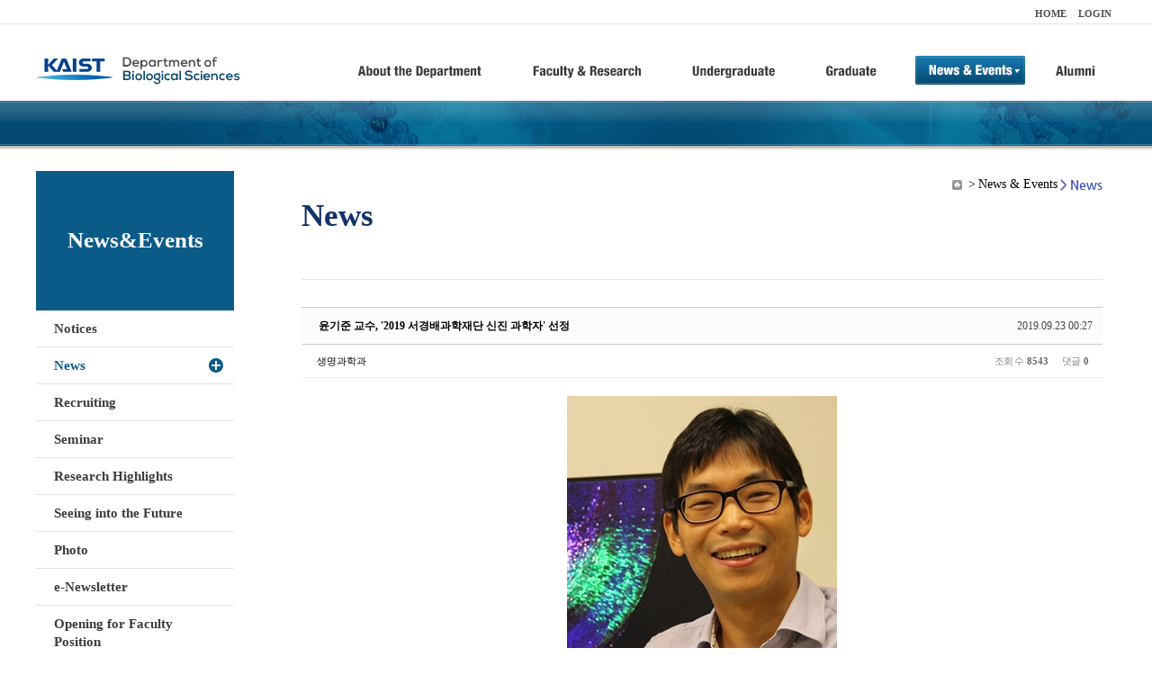

--- FILE ---
content_type: text/html; charset=UTF-8
request_url: https://bio.kaist.ac.kr/index.php?mid=bio_news&sort_index=regdate&order_type=asc&page=6&document_srl=23314
body_size: 10869
content:
<!DOCTYPE html>
<html lang="ko">
<head>
<!-- META -->
<meta charset="utf-8">
<meta name="Generator" content="XpressEngine">
<meta http-equiv="X-UA-Compatible" content="IE=edge">
<!-- TITLE -->
<title>생명과학과</title>
<!-- CSS -->
<link rel="stylesheet" href="/common/css/xe.min.css?20170912235542" />
<link rel="stylesheet" href="/common/js/plugins/ui/jquery-ui.min.css?20170912235542" />
<link rel="stylesheet" href="https://maxcdn.bootstrapcdn.com/font-awesome/4.2.0/css/font-awesome.min.css" />
<link rel="stylesheet" href="/modules/board/skins/sketchbook5/css/board.css?20180827100406" />
<!--[if lt IE 9]><link rel="stylesheet" href="/modules/board/skins/sketchbook5/css/ie8.css?20150813145402" />
<![endif]--><link rel="stylesheet" href="/modules/editor/styles/ckeditor_light/style.css?20170912235544" />
<!-- JS -->
<!--[if lt IE 9]><script src="/common/js/jquery-1.x.min.js?20200331145117"></script>
<![endif]--><!--[if gte IE 9]><!--><script src="/common/js/jquery.min.js?20200331145117"></script>
<!--<![endif]--><script src="/common/js/x.min.js?20200331145117"></script>
<script src="/common/js/xe.min.js?20200331145117"></script>
<script src="/modules/board/tpl/js/board.min.js?20200331145120"></script>
<!-- RSS -->
<!-- ICON -->

<script>
						if(!captchaTargetAct) {var captchaTargetAct = [];}
						captchaTargetAct.push("procBoardInsertDocument","procBoardInsertComment","procIssuetrackerInsertIssue","procIssuetrackerInsertHistory","procTextyleInsertComment");
						</script>
<script>
						if(!captchaTargetAct) {var captchaTargetAct = [];}
						captchaTargetAct.push("procMemberFindAccount","procMemberResendAuthMail","procMemberInsert");
						</script>

<link rel="canonical" href="https://bio.kaist.ac.kr/index.php?mid=bio_news&amp;document_srl=23314" />
<meta name="description" content="&amp;lt; 윤기준 교수 &amp;gt;우리 학과 윤기준 교수가 ‘2019 서경배과학재단 신진 과학자'로 선정됐습니다. '혁신적 과학자의 위대한 발견을 지원해 인류에 공헌한다’는 사명 아래 생명과학 분야에서 새로운 연구 활동을 개척한 신진 과학자를 지원하고 있는 서경배 과학재단은 올해 1월부터 임용 5년 미만의 신진 과학자들로부터 총 83건의 연구 제안서를 접수 받아 윤기준(KAIST 생명과학과), 박주홍(서울대학교 생..." />
<meta property="og:locale" content="ko_KR" />
<meta property="og:type" content="article" />
<meta property="og:url" content="https://bio.kaist.ac.kr/index.php?mid=bio_news&amp;document_srl=23314" />
<meta property="og:title" content="교수진 - 윤기준 교수, '2019 서경배과학재단 신진 과학자' 선정" />
<meta property="og:description" content="&amp;lt; 윤기준 교수 &amp;gt;우리 학과 윤기준 교수가 ‘2019 서경배과학재단 신진 과학자'로 선정됐습니다. '혁신적 과학자의 위대한 발견을 지원해 인류에 공헌한다’는 사명 아래 생명과학 분야에서 새로운 연구 활동을 개척한 신진 과학자를 지원하고 있는 서경배 과학재단은 올해 1월부터 임용 5년 미만의 신진 과학자들로부터 총 83건의 연구 제안서를 접수 받아 윤기준(KAIST 생명과학과), 박주홍(서울대학교 생..." />
<meta property="article:published_time" content="2019-09-23T00:27:49+09:00" />
<meta property="article:modified_time" content="2019-09-23T00:27:49+09:00" />
<meta property="og:image" content="https://bio.kaist.ac.kr/./files/attach/images/162/314/023/359907c08d234c4301fe4444a87a61d0.jpg" />
<meta property="og:image:width" content="300" />
<meta property="og:image:height" content="311" />
<meta property="og:image" content="https://bio.kaist.ac.kr/./files/attach/images/162/314/023/4e76abe5ae9b14035a93885b7a69daf7.jpg" />
<meta property="og:image:width" content="601" />
<meta property="og:image:height" content="468" />
<style type="text/css">
</style>
<style data-id="bdCss">
.bd em,.bd .color{color:#333333;}
.bd .shadow{text-shadow:1px 1px 1px ;}
.bd .bolder{color:#333333;text-shadow:2px 2px 4px ;}
.bd .bg_color{background-color:#333333;}
.bd .bg_f_color{background-color:#333333;background:-webkit-linear-gradient(#FFF -50%,#333333 50%);background:linear-gradient(to bottom,#FFF -50%,#333333 50%);}
.bd .border_color{border-color:#333333;}
.bd .bx_shadow{box-shadow:0 0 2px ;}
.viewer_with.on:before{background-color:#333333;box-shadow:0 0 2px #333333;}
.bd_zine.zine li:first-child,.bd_tb_lst.common_notice tr:first-child td{margin-top:2px;border-top:1px solid #DDD}
.bd_zine .info b,.bd_zine .info a{color:;}
.bd_zine.card h3{color:#333333;}
.bd_tb_lst{margin-top:0}
.bd_tb_lst .cate span,.bd_tb_lst .author span,.bd_tb_lst .last_post small{max-width:px}
</style>
<link rel="stylesheet" type="text/css" href="/layouts/jit_basic_resources/common/css/common.css" />
<link rel="stylesheet" type="text/css" href="/layouts/jit_basic_resources/common/css/sub.css" />
<meta charset="utf-8" /><script>
//<![CDATA[
var current_url = "https://bio.kaist.ac.kr/?mid=bio_news&sort_index=regdate&order_type=asc&page=6&document_srl=23314";
var request_uri = "https://bio.kaist.ac.kr/";
var current_mid = "bio_news";
var waiting_message = "서버에 요청 중입니다. 잠시만 기다려주세요.";
var ssl_actions = new Array();
var default_url = "https://bio.kaist.ac.kr/";
var enforce_ssl = true;xe.current_lang = "ko";
xe.cmd_find = "찾기";
xe.cmd_cancel = "취소";
xe.cmd_confirm = "확인";
xe.msg_no_root = "루트는 선택 할 수 없습니다.";
xe.msg_no_shortcut = "바로가기는 선택 할 수 없습니다.";
xe.msg_select_menu = "대상 메뉴 선택";
//]]>
</script>
</head>
<body>
 
 <!-- 
작성날짜 : 2015-07-09
관리 : 진인포텍
-->
<!DOCTYPE html>
<html lang="ko">
<head>
	
<title>KAIST 생명과학과동창회</title>
<!-- css link -->


<!-- <script src="/layouts/jit_basic_resources/common/js/jquery-1.4.4.min.js"></script> -->
<script src="/layouts/jit_basic_resources/common/js/javascript.js" type="text/javascript"></script>

<script type="text/javascript">
	document.oncontextmenu = new Function('return false');   //우클릭방지
	document.ondragstart = new Function('return false'); // 드래그 방지
</script>
</head>
<body>
<ul id="skipNavi">
	<li><a href="#lnb">주메뉴 바로가기</a></li>
	<li><a href="#content">본문 바로가기</a></li>
</ul>
<div id="headWrap">
	<div id="header">
		<div class="layoutDisplay">
			<div id="fmilySite">
				<ul id="gnb" class="ft_right">
		<li><a href="/">HOME</a></li>
			<li><a href="/index.php?mid=account&act=dispMemberLoginForm">LOGIN</a></li>
		<!-- <li><a href="/index.php?mid=Account&act=dispMemberSignUpForm">JOIN</a></li> -->
		</ul>
	
			</div>
			<h1 id="logo"><a href="/"><img src="/layouts/jit_basic_resources/common/images/common/logo.jpg" alt="새내기의꿈, 여러분과 함께 하고 싶습니다." /></a></h1>
				<div class="tm_box">
				<ul id="tm">
					<li><a href="/./index.php?mid=bio_intro"><img src="/layouts/jit_basic_resources/common/images/common//menu01.jpg" alt="학과소개(About the Department)"/></a>
						 <ul class="submenu1">
														<li><a href="/./index.php?mid=bio_intro" class="">Introduction</a></li>
														<li><a href="/./index.php?mid=bio_office" class="">Staff</a></li>
														<li><a href="/./index.php?mid=bio_labguide" class="">Lab Location</a></li>
														<li><a href="/./index.php?mid=bio_contact" class="">Contact US</a></li>
														<li><a href="/./index.php?mid=bio_schedule" class="">Reservation</a></li>
						</ul>
					</li>
					<li><a href="/./index.php?mid=bio_faculty&category=202"><img src="/layouts/jit_basic_resources/common/images/common/menu02.jpg" alt="교수/연구(Faculty&Research)"/></a>
						<ul class="submenu2">
														<li><a href="/./index.php?mid=bio_faculty&category=202" class="">Faculty</a></li>
														<li><a href="http://biocore.kaist.ac.kr/" class="" target="_blank">Facilities</a></li>
														<li><a href="/./index.php?mid=bio_research_1" class="">Research Groups</a></li>
														<li><a href="/./index.php?mid=bio_major_research" class="">Major Research Unit</a></li>
							
														<!-- // <li><a href="/layouts/jit_basic_resources/common/images/data/major_research.pdf"  target="_blank">Research Fields & Major accomplishments</a></li>--!>
								
						</ul>
					</li>
					<li><a href="/./index.php?mid=bio_curriculum"><img src="/layouts/jit_basic_resources/common/images/common/menu03.jpg" alt="학부(Undergraduate)"/></a>
						<ul class="submenu3">
														<li><a href="/./index.php?mid=bio_curriculum" class="">Curriculum</a>
								<ul>
									<li><a href="/./index.php?mid=bio_curriculum"  class="" style="font-size:14px">International</a></li>
									<li><a href="/./index.php?mid=bio_curriculum_ko" class="">Korean</a>
									
								</ul>
							</li>
														<li><a href="/./index.php?mid=bio_courses" class="">Courses</a>
								<ul>
									<li><a href="/./index.php?mid=bio_courses"  class="" style="font-size:14px">International</a></li>
									<li><a href="/./index.php?mid=bio_courses_ko" class="">Korean</a>
								</ul>
							</li>
														<li><a href="https://admission.kaist.ac.kr/undergraduate" target="_blank" class="">Admission</a>
						
							</li>
							
				
						</ul>
					</li>
					<li><a href="/./index.php?mid=page_xqXQ50"><img src="/layouts/jit_basic_resources/common/images/common/menu04.jpg" alt="대학원(Graduate)"/></a>
						<ul class="submenu4">
														<li><a href="/./index.php?mid=page_xqXQ50" class="">Curriculum</a>
								<ul>
									<li><a href="/./index.php?mid=page_xqXQ50"  class="" style="font-size:14px">International</a></li>
									<li><a href="/./index.php?mid=page_pIhv13" class="">Korean</a>
									
								</ul>
							</li>
														<li><a href="/./index.php?mid=page_DkxU76" class="">Courses</a>
								<ul>
									<li><a href="/./index.php?mid=page_DkxU76"  class="" style="font-size:14px">International</a></li>
									<li><a href="/./index.php?mid=page_sIDM32" class="">Korean</a>
									
								</ul>
							</li>
														<li><a href="https://admission.kaist.ac.kr/graduate" target="_blank" class="">Admission</a>
						
							</li>
		
							
						</ul>
					</li>
					<li><a href="/./index.php?mid=bio_notice"><img src="/layouts/jit_basic_resources/common/images/common/menu05.jpg" alt="뉴스&이벤트(News&Events)"/></a>
						<ul class="submenu5">
							
														<li><a href="/./index.php?mid=bio_notice" class="">Notices</a></li>
														<li><a href="/./index.php?mid=bio_news" class="_son">News</a></li>
														<li><a href="/./index.php?mid=bio_recruiting" class="">Recruiting</a></li>
														<li><a href="/./index.php?mid=bio_seminar" class="">Seminar</a></li>
														<li><a href="/./index.php?mid=bio_research_highlights" class="">Research Highlights</a></li>
							
														<li><a href="/./index.php?mid=bio_seeing_into" class="">Seeing into the Future</a></li>
														<li><a href="/./index.php?mid=bio_photo" class="">Photo</a></li>
														<li><a href="/./index.php?mid=bio_newsletter" class="">e-Newsletter</a></li>
														<li><a href="https://kaist.ac.kr/kr/html/footer/0814.html?mode=V&no=d6b86ffd2396e4d3e649058d932218e9" target="_blank" class="">Opening for Faculty Position</a></li>
														<!-- <li><a href="/./index.php?mid=google_calendar" class="">Seminar Schedule</a></li> -->
						</ul>
					</li>
					<li><a href="http://bioalumni.kaist.ac.kr/" target="_blank"><img src="/layouts/jit_basic_resources/common/images/common/menu06.jpg" alt="연구뉴스(Research News)"/></a></li>
					<!-- <li><a href="/./index.php?mid=bio_alumni"><img src="/layouts/jit_basic_resources/common/images/common/menu06.jpg" alt="alumni"/></a>
						<ul class="submenu5">
						
							<li><a href="/./index.php?mid=bio_alumni" class="">Alumni</a></li>
						</ul>
					</li> -->
				</ul>
				
			
							
				<script type="text/javascript">topMenu1_aab(5);</script>
		
	</div>
	
		</div>
	</div>
</div>
<div id="conetntWrap">
	<div id="contents">
		<div id="conBody" class="layoutDisplay">
					<div id="leftSection">
													<h2 id="leftmnueTitle">News&Events</h2>
	<ul id="leftMenu">
		
			
			<li><a href="/./index.php?mid=bio_notice" class="">Notices</a></li>
					<li><a href="/./index.php?mid=bio_news" class="_on">News</a></li>
					<li><a href="/./index.php?mid=bio_recruiting" class="">Recruiting</a></li>
					<li><a href="/./index.php?mid=bio_seminar" class="">Seminar</a></li>
					<li><a href="/./index.php?mid=bio_research_highlights" class="">Research Highlights</a></li>
					<li><a href="/./index.php?mid=bio_seeing_into" class="">Seeing into the Future</a></li>
		
					<li><a href="/./index.php?mid=bio_photo" class="">Photo</a></li>
					<li><a href="/./index.php?mid=bio_newsletter" class="">e-Newsletter</a></li>
		
		
					<li><a href="https://kaist.ac.kr/kr/html/footer/0814.html?mode=V&no=1f1eaf4b67588ace0db9fdcde1dc4be2" target="_blank" class="">Opening for Faculty Position</a></li>
					<!-- <li><a href="/./index.php?mid=google_calendar" class="">Seminar Schedule</a></li> -->
	</ul>
	 
	
			</div>
			<div id="rightSection">
				<div id="conHead">
							<!-- 타이틀 및 현재위치 -->				
					<!-- /타이틀 및 현재위치 -->
<!-- <i style="font-size:26px;"> -->
<ul id="conNavi">
	<!-- <li>Home</li> -->
	<li>News & Events</li>
	<li>News</li>
</ul>
		<h3 id="conTitle">News</h3>
		
				</div>
						<div id="content">
					<!-- 컨텐츠 표시 -->
						<!--#JSPLUGIN:ui--><script>//<![CDATA[
var lang_type = "ko";
var bdLogin = "로그인 하시겠습니까?@https://bio.kaist.ac.kr/index.php?mid=bio_news&sort_index=regdate&order_type=asc&page=6&document_srl=23314&act=dispMemberLoginForm";
jQuery(function($){
	board('#bd_162_23314');
	$.cookie('bd_viewer_font',$('body').css('font-family'));
});
//]]></script>
<div></div><div id="bd_162_23314" class="bd   small_lst_btn1" data-default_style="list" data-bdFilesType="">
<div class="rd rd_nav_style2 clear" style="padding:;" data-docSrl="23314">
	
	<div class="rd_hd clear" style="margin:0 -15px 20px">
		
		<div class="board clear " style=";">
			<div class="top_area ngeb" style=";">
								<div class="fr">
										<span class="date m_no">2019.09.23 00:27</span>				</div>
				<h1 class="np_18px"><a href="https://bio.kaist.ac.kr/index.php?document_srl=23314">윤기준 교수, '2019 서경배과학재단 신진 과학자' 선정</a></h1>
			</div>
			<div class="btm_area clear">
								<div class="side">
					<a href="#popup_menu_area" class="nick member_12956" onclick="return false">생명과학과</a>																								</div>
				<div class="side fr">
																																			<span>조회 수 <b>8543</b></span>					
					<span>댓글 <b>0</b></span>									</div>
				
							</div>
		</div>		
		
		
				
				
				
				
		
			</div>
	
		
	<div class="rd_body clear">
		
				
				
				<article><!--BeforeDocument(23314,12956)--><div class="document_23314_12956 xe_content"><div style="text-align: center;"><img src="https://bio.kaist.ac.kr/files/attach/images/162/314/023/359907c08d234c4301fe4444a87a61d0.jpg" alt="윤기준 교수.jpg" width="300" height="311" style="" /></div><div style="text-align: center;">&lt; 윤기준 교수 &gt;</div><div style="text-align: center;"><br /></div><div style="text-align: left;"><br /></div><p class="0" style="mso-pagination:none;text-autospace:none;mso-padding-alt:0pt 0pt 0pt 0pt;mso-font-width:100%;letter-spacing:0pt;mso-text-raise:0pt;"><span style="font-family: Arial, Helvetica, sans-serif; font-size: 16px;">우리 학과 윤기준 교수가 </span><span lang="EN-US" style="letter-spacing: 0pt; font-size: 16px; font-family: Arial, Helvetica, sans-serif;">‘2019 </span><span style="font-family: Arial, Helvetica, sans-serif; font-size: 16px;">서경배과학재단 신진 과학자</span><span lang="EN-US" style="letter-spacing: 0pt; font-size: 16px; font-family: Arial, Helvetica, sans-serif;">'</span><span style="font-family: Arial, Helvetica, sans-serif; font-size: 16px;">로 선정됐습니다</span><span lang="EN-US" style="letter-spacing: 0pt; font-size: 16px; font-family: Arial, Helvetica, sans-serif;">.</span></p>
<p class="0"><span style="font-size: 16px; font-family: Arial, Helvetica, sans-serif;">  </span><!--[if !supportEmptyParas]--><span style="font-size: 16px; font-family: Arial, Helvetica, sans-serif;">&nbsp;</span><span style="font-family: Arial, Helvetica, sans-serif; font-size: 16px;">&nbsp;</span></p>
<p class="0"><o:p></o:p></p>
<p class="0" style="mso-pagination:none;text-autospace:none;mso-padding-alt:0pt 0pt 0pt 0pt;mso-font-width:100%;letter-spacing:0pt;mso-text-raise:0pt;"><span lang="EN-US" style="letter-spacing: 0pt; font-size: 16px; font-family: Arial, Helvetica, sans-serif;">'</span><span style="font-family: Arial, Helvetica, sans-serif; font-size: 16px;">혁신적 과학자의 위대한 발견을 지원해 인류에 공헌한다</span><span lang="EN-US" style="letter-spacing: 0pt; font-size: 16px; font-family: Arial, Helvetica, sans-serif;">’</span><span style="font-family: Arial, Helvetica, sans-serif; font-size: 16px;">는 사명 아래 생명과학 분야에서 새로운 연구 활동을 개척한 신진 과학자를 지원하고 있는 서경배 과학재단은 올해 </span><span lang="EN-US" style="letter-spacing: 0pt; font-size: 16px; font-family: Arial, Helvetica, sans-serif;">1</span><span style="font-family: Arial, Helvetica, sans-serif; font-size: 16px;">월부터 임용 </span><span lang="EN-US" style="letter-spacing: 0pt; font-size: 16px; font-family: Arial, Helvetica, sans-serif;">5</span><span style="font-family: Arial, Helvetica, sans-serif; font-size: 16px;">년 미만의 신진 과학자들로부터 총 </span><span lang="EN-US" style="letter-spacing: 0pt; font-size: 16px; font-family: Arial, Helvetica, sans-serif;">83</span><span style="font-family: Arial, Helvetica, sans-serif; font-size: 16px;">건의 연구 제안서를 접수 받아 윤기준</span><span lang="EN-US" style="letter-spacing: 0pt; font-size: 16px; font-family: Arial, Helvetica, sans-serif;">(KAIST </span><span style="font-family: Arial, Helvetica, sans-serif; font-size: 16px;">생명과학과</span><span lang="EN-US" style="letter-spacing: 0pt; font-size: 16px; font-family: Arial, Helvetica, sans-serif;">), </span><span style="font-family: Arial, Helvetica, sans-serif; font-size: 16px;">박주홍</span><span lang="EN-US" style="letter-spacing: 0pt; font-size: 16px; font-family: Arial, Helvetica, sans-serif;">(</span><span style="font-family: Arial, Helvetica, sans-serif; font-size: 16px;">서울대학교 생명과학부</span><span lang="EN-US" style="letter-spacing: 0pt; font-size: 16px; font-family: Arial, Helvetica, sans-serif;">), </span><span style="font-family: Arial, Helvetica, sans-serif; font-size: 16px;">이유리</span><span lang="EN-US" style="letter-spacing: 0pt; font-size: 16px; font-family: Arial, Helvetica, sans-serif;">(</span><span style="font-family: Arial, Helvetica, sans-serif; font-size: 16px;">서울대학교 생명과학부</span><span lang="EN-US" style="letter-spacing: 0pt; font-size: 16px; font-family: Arial, Helvetica, sans-serif;">), </span><span style="font-family: Arial, Helvetica, sans-serif; font-size: 16px;">이은정</span><span lang="EN-US" style="letter-spacing: 0pt; font-size: 16px; font-family: Arial, Helvetica, sans-serif;">(Boston Children's Hospital &amp; Harvard Medical School) </span><span style="font-family: Arial, Helvetica, sans-serif; font-size: 16px;">교수 등 총 </span><span lang="EN-US" style="letter-spacing: 0pt; font-size: 16px; font-family: Arial, Helvetica, sans-serif;">4</span><span style="font-family: Arial, Helvetica, sans-serif; font-size: 16px;">인을 최종 선정하고 지난 </span><span lang="EN-US" style="letter-spacing: 0pt; font-size: 16px; font-family: Arial, Helvetica, sans-serif;">18</span><span style="font-family: Arial, Helvetica, sans-serif; font-size: 16px;">일 아모레퍼시픽 본사에서 </span><span lang="EN-US" style="letter-spacing: 0pt; font-size: 16px; font-family: Arial, Helvetica, sans-serif;">‘2019 </span><span style="font-family: Arial, Helvetica, sans-serif; font-size: 16px;">서경배과학재단 신진 과학자 증서 수여식</span><span lang="EN-US" style="letter-spacing: 0pt; font-size: 16px; font-family: Arial, Helvetica, sans-serif;">’</span><span style="font-family: Arial, Helvetica, sans-serif; font-size: 16px;">을 진행했습니다</span><span lang="EN-US" style="letter-spacing: 0pt; font-size: 16px; font-family: Arial, Helvetica, sans-serif;">.</span></p>
<p class="0"><span style="font-size: 16px; font-family: Arial, Helvetica, sans-serif;">  </span><!--[if !supportEmptyParas]--><span style="font-size: 16px; font-family: Arial, Helvetica, sans-serif;">&nbsp;</span></p>
<p class="0"><span style="letter-spacing: 0pt; font-family: Arial, Helvetica, sans-serif; font-size: 16px;">우리 대학 윤기준 교수는 </span><span lang="EN-US" style="letter-spacing: 0pt; font-size: 16px; font-family: Arial, Helvetica, sans-serif;">'</span><span style="letter-spacing: 0pt; font-family: Arial, Helvetica, sans-serif; font-size: 16px;">후성 전사체에 일어나는 다양한 변이가 특정한 뇌 발달 단계와 뇌 기능에 작용하는 기초 기전을 밝혀내기 위한 연구</span><span lang="EN-US" style="letter-spacing: 0pt; font-size: 16px; font-family: Arial, Helvetica, sans-serif;">'</span><span style="letter-spacing: 0pt; font-family: Arial, Helvetica, sans-serif; font-size: 16px;">를 수행하고 있다</span><span lang="EN-US" style="letter-spacing: 0pt; font-size: 16px; font-family: Arial, Helvetica, sans-serif;">.</span><br /></p>
<p class="0"><span style="font-size: 16px; font-family: Arial, Helvetica, sans-serif;">  </span><!--[if !supportEmptyParas]--><span style="font-size: 16px; font-family: Arial, Helvetica, sans-serif;">&nbsp;</span><!--[endif]--><span style="font-size: 16px; font-family: Arial, Helvetica, sans-serif;">  </span><o:p></o:p></p>
<p class="0" style="text-align: center;"><span style="font-size: 16px; font-family: Arial, Helvetica, sans-serif;"><img src="https://bio.kaist.ac.kr/files/attach/images/162/314/023/4e76abe5ae9b14035a93885b7a69daf7.jpg" alt="서경배 과학재단 신진 과학자.jpg" width="601" height="468" style="" />
</span></p>
<p><br /></p>
<p class="0" style="mso-pagination:none;text-autospace:none;mso-padding-alt:0pt 0pt 0pt 0pt;mso-font-width:100%;letter-spacing:0pt;mso-text-raise:0pt;"><span lang="EN-US" style="letter-spacing: 0pt; font-size: 16px; font-family: Arial, Helvetica, sans-serif;">2016</span><span style="font-family: Arial, Helvetica, sans-serif; font-size: 16px;">년 아모레퍼시픽그룹 서경배 회장이 기부한 </span><span lang="EN-US" style="letter-spacing: 0pt; font-size: 16px; font-family: Arial, Helvetica, sans-serif;">3000</span><span style="font-family: Arial, Helvetica, sans-serif; font-size: 16px;">억 원 상당 출연금으로 설립된 서경배과학재단은 </span><span lang="EN-US" style="letter-spacing: 0pt; font-size: 16px; font-family: Arial, Helvetica, sans-serif;">2017</span><span style="font-family: Arial, Helvetica, sans-serif; font-size: 16px;">년과 </span><span lang="EN-US" style="letter-spacing: 0pt; font-size: 16px; font-family: Arial, Helvetica, sans-serif;">2018</span><span style="font-family: Arial, Helvetica, sans-serif; font-size: 16px;">년 신진 과학자를 </span><span lang="EN-US" style="letter-spacing: 0pt; font-size: 16px; font-family: Arial, Helvetica, sans-serif;">5</span><span style="font-family: Arial, Helvetica, sans-serif; font-size: 16px;">명씩 선발했으며 올해 선정된 </span><span lang="EN-US" style="letter-spacing: 0pt; font-size: 16px; font-family: Arial, Helvetica, sans-serif;">4</span><span style="font-family: Arial, Helvetica, sans-serif; font-size: 16px;">명까지 총 </span><span lang="EN-US" style="letter-spacing: 0pt; font-size: 16px; font-family: Arial, Helvetica, sans-serif;">14</span><span style="font-family: Arial, Helvetica, sans-serif; font-size: 16px;">명의 과학자들에게 </span><span lang="EN-US" style="letter-spacing: 0pt; font-size: 16px; font-family: Arial, Helvetica, sans-serif;">5</span><span style="font-family: Arial, Helvetica, sans-serif; font-size: 16px;">년 동안 최대 </span><span lang="EN-US" style="letter-spacing: 0pt; font-size: 16px; font-family: Arial, Helvetica, sans-serif;">25</span><span style="font-family: Arial, Helvetica, sans-serif; font-size: 16px;">억원의 연구비를 지원하고 있습니다</span><span lang="EN-US" style="letter-spacing: 0pt; font-size: 16px; font-family: Arial, Helvetica, sans-serif;">.</span></p></div><!--AfterDocument(23314,12956)--></article>
				
					</div>
	
	<div class="rd_ft">
		
				
		<div class="bd_prev_next clear">
					</div>		
		
		
		
		
		 
		
		<!-- <div id="files_23314" class="rd_fnt rd_file hide">
<table class="bd_tb">
	<caption class="blind">Atachment</caption>
	<tr>
		<th scope="row" class="ui_font"><strong>첨부</strong> <span class="fnt_count">'<b>2</b>'</span></th>
		<td>
			<ul>
				<li><a class="bubble" href="https://bio.kaist.ac.kr/?module=file&amp;act=procFileDownload&amp;file_srl=23315&amp;sid=4f2d517a9e0dfd10ed3fef3a318ac3b7&amp;module_srl=162" title="[File Size:90.0KB/Download:145]">윤기준 교수.jpg</a><span class="comma">,</span></li><li><a class="bubble" href="https://bio.kaist.ac.kr/?module=file&amp;act=procFileDownload&amp;file_srl=23316&amp;sid=340aac2e1940c3521be0f785d7892fa8&amp;module_srl=162" title="[File Size:184.6KB/Download:157]">서경배 과학재단 신진 과학자.jpg</a><span class="comma">,</span></li>			</ul>					</td>
	</tr>
</table>
</div> -->
		<div class="rd_fnt rd_file">
			
			<ul class="files">
				<li>
					<a href="https://bio.kaist.ac.kr/?module=file&amp;act=procFileDownload&amp;file_srl=23315&amp;sid=4f2d517a9e0dfd10ed3fef3a318ac3b7&amp;module_srl=162">윤기준 교수.jpg 
						<span class="fileSize">[File Size:90.0KB/Download:145]</span>
					</a>
				</li><li>
					<a href="https://bio.kaist.ac.kr/?module=file&amp;act=procFileDownload&amp;file_srl=23316&amp;sid=340aac2e1940c3521be0f785d7892fa8&amp;module_srl=162">서경배 과학재단 신진 과학자.jpg 
						<span class="fileSize">[File Size:184.6KB/Download:157]</span>
					</a>
				</li>			</ul>
		</div>		
		<div class="rd_ft_nav clear">
			<a class="btn_img fl" href="https://bio.kaist.ac.kr/index.php?mid=bio_news&amp;sort_index=regdate&amp;order_type=asc&amp;page=6"><i class="fa fa-bars"></i> 목록</a>
			
			<!-- <div class="rd_nav img_tx to_sns fl" data-url="https://bio.kaist.ac.kr/index.php?document_srl=23314?l=ko" data-title="%EC%9C%A4%EA%B8%B0%EC%A4%80+%EA%B5%90%EC%88%98%2C+%272019+%EC%84%9C%EA%B2%BD%EB%B0%B0%EA%B3%BC%ED%95%99%EC%9E%AC%EB%8B%A8+%EC%8B%A0%EC%A7%84+%EA%B3%BC%ED%95%99%EC%9E%90%27+%EC%84%A0%EC%A0%95">
	<a class="" href="#" data-type="facebook" title="To Facebook"><i class="ico_sns16 facebook"></i><strong> Facebook</strong></a>
	<a class="" href="#" data-type="twitter" title="To Twitter"><i class="ico_sns16 twitter"></i><strong> Twitter</strong></a>
	<a class="" href="#" data-type="google" title="To Google"><i class="ico_sns16 google"></i><strong> Google</strong></a>
	<a class="" href="#" data-type="pinterest" title="To Pinterest"><i class="ico_sns16 pinterest"></i><strong> Pinterest</strong></a>
</div> -->
		
		<!--  -->			
						<div class="rd_nav img_tx fr m_btn_wrp">
				<a class="edit" href="https://bio.kaist.ac.kr/index.php?mid=bio_news&amp;sort_index=regdate&amp;order_type=asc&amp;page=6&amp;document_srl=23314&amp;act=dispBoardWrite"><i class="ico_16px write"></i>수정</a>
	<a class="edit" href="https://bio.kaist.ac.kr/index.php?mid=bio_news&amp;sort_index=regdate&amp;order_type=asc&amp;page=6&amp;document_srl=23314&amp;act=dispBoardDelete"><i class="ico_16px delete"></i>삭제 </a>
	
</div>					</div>
	</div>
	
	
	<div><a href="/index.php?mid=bio_donate"><img src="/layouts/jit_basic_resources/common/images/common/bio_donate_btn.jpg"></a></div>
	<div class="fdb_lst_wrp  " style="display:none;">
		<div id="23314_comment" class="fdb_lst clear  ">
			
						
									<div class="cmt_editor">
<label for="editor_23314" class="cmt_editor_tl fl"><em>✔</em><strong>댓글 쓰기</strong></label>
<div class="editor_select bubble fr m_no" title="※ 주의 : 페이지가 새로고침됩니다">
	<!-- <a class="tg_btn2" href="#" data-href="#editor_select"><em class="fa fa-info-circle bd_info_icon"></em> 에디터 선택하기</a> -->
	<div id="editor_select" class="tg_cnt2 wrp m_no"><button type="button" class="tg_blur2"></button>
		<a class="on" href="#" onclick="jQuery.cookie('bd_editor','simple');location.reload();return false"><em>✔ </em>텍스트 모드</a>
		<a href="#" onclick="jQuery.cookie('bd_editor','editor');location.reload();return false"><em>✔ </em>에디터 모드</a>
				<span class="edge"></span><button type="button" class="tg_blur2"></button>
		<i class="ie8_only bl"></i><i class="ie8_only br"></i>
	</div></div><form action="./" method="post" onsubmit="return procFilter(this, insert_comment)" class="bd_wrt cmt_wrt clear"><input type="hidden" name="error_return_url" value="/index.php?mid=bio_news&amp;sort_index=regdate&amp;order_type=asc&amp;page=6&amp;document_srl=23314" /><input type="hidden" name="act" value="" /><input type="hidden" name="vid" value="" />
	<input type="hidden" name="mid" value="bio_news" />
	<input type="hidden" name="document_srl" value="23314" />
	<input type="hidden" name="comment_srl" value="" />
	<input type="hidden" name="content" value="" />
		<div class="simple_wrt" style="margin-left:0;">
		<!-- 		<span class="profile img no_img">?</span> -->
		<div class="text">
			<input type="hidden" name="use_html" value="Y" />
			<input type="hidden" id="htm_23314" value="n" />
			<textarea id="editor_23314" cols="50" rows="4"></textarea>
		</div>
		<input type="submit" value="등록" class="bd_btn" />
	</div>	<div class="edit_opt clear" style="display:none">
				<span class="itx_wrp">
			<label for="nick_name_23314">글쓴이</label>
			<input type="text" name="nick_name" id="nick_name_23314" class="itx n_p" />
		</span>
		<span class="itx_wrp">
			<label for="password_23314">비밀번호</label>
			<input type="password" name="password" id="password_23314" class="itx n_p" />
		</span>
		<span class="itx_wrp">
			<label for="email_address_23314">이메일 주소</label>
			<input type="text" name="email_address" id="email_address_23314" class="itx m_h" />
		</span>
		<span class="itx_wrp">
			<label for="homepage_23314">홈페이지</label>
			<input type="text" name="homepage" id="homepage_23314" class="itx m_h" />
		</span>
		        		<!-- <div class="opt_chk">
								</div> -->
	</div>
</form>
<div id="re_cmt">
	<label for="editor_2" class="cmt_editor_tl fl"><i class="fa fa-share fa-flip-vertical re"></i><strong>댓글 쓰기</strong></label>
	<div class="editor_select fr">
		<!-- <a class="wysiwyg m_no" href="#"><em class="fa fa-info-circle bd_info_icon"></em> 에디터 사용하기</a> -->
		<a class="close" href="#" onclick="jQuery('#re_cmt').fadeOut().parent().find('.re_comment').focus();return false"><i class="fa fa-times"></i> 닫기</a>
	</div>
	<form action="./" method="post" onsubmit="return procFilter(this,insert_comment)" class="bd_wrt clear"><input type="hidden" name="error_return_url" value="/index.php?mid=bio_news&amp;sort_index=regdate&amp;order_type=asc&amp;page=6&amp;document_srl=23314" /><input type="hidden" name="act" value="" /><input type="hidden" name="vid" value="" />
		<input type="hidden" name="mid" value="bio_news" />
		<input type="hidden" name="document_srl" value="23314" />
		<input type="hidden" name="content" value="" />
		<input type="hidden" name="parent_srl" value="" />
		<input type="hidden" name="use_html" value="Y" />
		<div class="simple_wrt">
			<input type="hidden" id="htm_2" value="n" />
			<textarea id="editor_2" cols="50" rows="8"></textarea>
		</div>
		<div class="edit_opt">
						<span class="itx_wrp">
				<label for="nick_name">글쓴이</label>
				<input type="text" name="nick_name" id="nick_name" class="itx n_p" />
			</span>
			<span class="itx_wrp">
				<label for="password">비밀번호</label>
				<input type="password" name="password" id="password" class="itx n_p" />
			</span>	
			<span class="itx_wrp">
				<label for="email_address">이메일 주소</label>
				<input type="text" name="email_address" id="email_address" class="itx m_h" />
			</span>	
			<span class="itx_wrp">
				<label for="homepage">홈페이지</label>
				<input type="text" name="homepage" id="homepage" class="itx m_h" />
			</span>
			            <input type="submit" value="등록" class="bd_btn fr" />
		</div>
		<!-- <span class="opt_chk">
								</span> -->
	</form>
</div></div>							
									<div id="cmtPosition" aria-live="polite"></div>
							
																	</div>
	</div>	
	</div>
<hr id="rd_end_23314" class="rd_end clear" /><div class="bd_lst_wrp">
<div class="tl_srch clear">
	
			
	<div class="bd_faq_srch">
		<form action="https://bio.kaist.ac.kr/" method="get" onsubmit="return procFilter(this, search)" ><input type="hidden" name="act" value="" />
	<input type="hidden" name="vid" value="" />
	<input type="hidden" name="mid" value="bio_news" />
	<input type="hidden" name="category" value="" />
	<table class="bd_tb">
		<tr>
			<td>
				<span class="select itx">
					<select name="search_target">
						<option value="title_content">제목+내용</option><option value="title">제목</option><option value="content">내용</option><option value="comment">댓글</option><option value="user_name">이름</option><option value="nick_name">닉네임</option><option value="user_id">아이디</option><option value="tag">태그</option>					</select>
				</span>
			</td>
			<td class="itx_wrp">
				<input type="text" name="search_keyword" value="" class="itx srch_itx" />
			</td>
			<td>
				<button type="submit" onclick="jQuery(this).parents('form').submit();return false" class="bd_btn">검색</button>
							</td>
		</tr>
	</table>
</form>	</div></div>
<div class="cnb_n_list">
	
</div>
		<table class="bd_lst bd_tb_lst bd_tb">
	<caption class="blind">List of Articles</caption>
	<thead class="bg_f_f9">
		
		<tr>
						<th scope="col" class="no"><span><a href="https://bio.kaist.ac.kr/index.php?mid=bio_news&amp;sort_index=regdate&amp;order_type=desc&amp;page=6&amp;document_srl=23314" title="내림차순">번호</a></span></th>																																													<th scope="col" class="title"><span><a href="https://bio.kaist.ac.kr/index.php?mid=bio_news&amp;sort_index=title&amp;order_type=desc&amp;page=6&amp;document_srl=23314">제목</a></span></th>
																																										<th scope="col"><span>글쓴이</span></th>																																													<th scope="col"><span><a href="https://bio.kaist.ac.kr/index.php?mid=bio_news&amp;sort_index=regdate&amp;order_type=desc&amp;page=6&amp;document_srl=23314">날짜<i class="arrow up"></i></a></span></th>																																													<th scope="col" class="m_no"><span><a href="https://bio.kaist.ac.kr/index.php?mid=bio_news&amp;sort_index=readed_count&amp;order_type=desc&amp;page=6&amp;document_srl=23314">조회 수</a></span></th>														</tr>
	</thead>
	<tbody>
		
				
		<tr>
						<td class="no">
								385			</td>																																													<td class="title">
				
								<a href="https://bio.kaist.ac.kr/index.php?mid=bio_news&amp;sort_index=regdate&amp;order_type=asc&amp;page=6&amp;document_srl=11729" class="hx" data-viewer="https://bio.kaist.ac.kr/index.php?mid=bio_news&amp;sort_index=regdate&amp;order_type=asc&amp;document_srl=11729&amp;listStyle=viewer">
					최길주 교수, Plant Cell 2월호에 논문 게재				</a>
																								<span class="extraimages"></span>
							</td>
																																										<td class="author"><span><a href="#popup_menu_area" class="member_0" onclick="return false">과사무실</a></span></td>																																													<td class="time" title="13:37">2009.04.02</td>																																													<td class="m_no">17617</td>														</tr><tr>
						<td class="no">
								384			</td>																																													<td class="title">
				
								<a href="https://bio.kaist.ac.kr/index.php?mid=bio_news&amp;sort_index=regdate&amp;order_type=asc&amp;page=6&amp;document_srl=11730" class="hx" data-viewer="https://bio.kaist.ac.kr/index.php?mid=bio_news&amp;sort_index=regdate&amp;order_type=asc&amp;document_srl=11730&amp;listStyle=viewer">
					박태관 교수, 미국생체재료학회 클렘슨상 수상!				</a>
																								<span class="extraimages"></span>
							</td>
																																										<td class="author"><span><a href="#popup_menu_area" class="member_0" onclick="return false">과사무실</a></span></td>																																													<td class="time" title="13:39">2009.04.02</td>																																													<td class="m_no">13738</td>														</tr><tr>
						<td class="no">
								383			</td>																																													<td class="title">
				
								<a href="https://bio.kaist.ac.kr/index.php?mid=bio_news&amp;sort_index=regdate&amp;order_type=asc&amp;page=6&amp;document_srl=11731" class="hx" data-viewer="https://bio.kaist.ac.kr/index.php?mid=bio_news&amp;sort_index=regdate&amp;order_type=asc&amp;document_srl=11731&amp;listStyle=viewer">
					김은준 교수, 뇌 속 시냅스 생성 단백질 발견				</a>
																								<span class="extraimages"></span>
							</td>
																																										<td class="author"><span><a href="#popup_menu_area" class="member_0" onclick="return false">과사무실</a></span></td>																																													<td class="time" title="11:39">2009.04.06</td>																																													<td class="m_no">13770</td>														</tr><tr>
						<td class="no">
								382			</td>																																													<td class="title">
				
								<a href="https://bio.kaist.ac.kr/index.php?mid=bio_news&amp;sort_index=regdate&amp;order_type=asc&amp;page=6&amp;document_srl=11732" class="hx" data-viewer="https://bio.kaist.ac.kr/index.php?mid=bio_news&amp;sort_index=regdate&amp;order_type=asc&amp;document_srl=11732&amp;listStyle=viewer">
					Raghu P. Kataru(고규영 교수님 Lab), Blood 지 게재 승인				</a>
																								<span class="extraimages"></span>
							</td>
																																										<td class="author"><span><a href="#popup_menu_area" class="member_0" onclick="return false">과사무실</a></span></td>																																													<td class="time" title="11:41">2009.04.06</td>																																													<td class="m_no">15265</td>														</tr><tr>
						<td class="no">
								381			</td>																																													<td class="title">
				
								<a href="https://bio.kaist.ac.kr/index.php?mid=bio_news&amp;sort_index=regdate&amp;order_type=asc&amp;page=6&amp;document_srl=11733" class="hx" data-viewer="https://bio.kaist.ac.kr/index.php?mid=bio_news&amp;sort_index=regdate&amp;order_type=asc&amp;document_srl=11733&amp;listStyle=viewer">
					최길주 교수, PNAS(P Natl Acad Sci USA) 4월호에 논문 게재				</a>
																								<span class="extraimages"></span>
							</td>
																																										<td class="author"><span><a href="#popup_menu_area" class="member_0" onclick="return false">과사무실</a></span></td>																																													<td class="time" title="09:54">2009.04.23</td>																																													<td class="m_no">17450</td>														</tr><tr>
						<td class="no">
								380			</td>																																													<td class="title">
				
								<a href="https://bio.kaist.ac.kr/index.php?mid=bio_news&amp;sort_index=regdate&amp;order_type=asc&amp;page=6&amp;document_srl=11734" class="hx" data-viewer="https://bio.kaist.ac.kr/index.php?mid=bio_news&amp;sort_index=regdate&amp;order_type=asc&amp;document_srl=11734&amp;listStyle=viewer">
					박태관 교수, &quot;암 진단에서 치료ㆍ촬영까지 한꺼번에&quot; 				</a>
																								<span class="extraimages"></span>
							</td>
																																										<td class="author"><span><a href="#popup_menu_area" class="member_0" onclick="return false">과사무실</a></span></td>																																													<td class="time" title="14:25">2009.05.12</td>																																													<td class="m_no">15000</td>														</tr><tr>
						<td class="no">
								379			</td>																																													<td class="title">
				
								<a href="https://bio.kaist.ac.kr/index.php?mid=bio_news&amp;sort_index=regdate&amp;order_type=asc&amp;page=6&amp;document_srl=11735" class="hx" data-viewer="https://bio.kaist.ac.kr/index.php?mid=bio_news&amp;sort_index=regdate&amp;order_type=asc&amp;document_srl=11735&amp;listStyle=viewer">
					우주연 학생(김은준 교수님 Lab), 로레알-유네스코 펠로쉽 수상				</a>
																								<span class="extraimages"></span>
							</td>
																																										<td class="author"><span><a href="#popup_menu_area" class="member_0" onclick="return false">과사무실</a></span></td>																																													<td class="time" title="10:43">2009.06.23</td>																																													<td class="m_no">19920</td>														</tr><tr>
						<td class="no">
								378			</td>																																													<td class="title">
				
								<a href="https://bio.kaist.ac.kr/index.php?mid=bio_news&amp;sort_index=regdate&amp;order_type=asc&amp;page=6&amp;document_srl=11736" class="hx" data-viewer="https://bio.kaist.ac.kr/index.php?mid=bio_news&amp;sort_index=regdate&amp;order_type=asc&amp;document_srl=11736&amp;listStyle=viewer">
					김진우 교수, 교과부 '글로벌연구실 사업'의 신규 지원과제에 선정!				</a>
																								<span class="extraimages"></span>
							</td>
																																										<td class="author"><span><a href="#popup_menu_area" class="member_0" onclick="return false">과사무실</a></span></td>																																													<td class="time" title="11:01">2009.06.25</td>																																													<td class="m_no">15538</td>														</tr><tr>
						<td class="no">
								377			</td>																																													<td class="title">
				
								<a href="https://bio.kaist.ac.kr/index.php?mid=bio_news&amp;sort_index=regdate&amp;order_type=asc&amp;page=6&amp;document_srl=11737" class="hx" data-viewer="https://bio.kaist.ac.kr/index.php?mid=bio_news&amp;sort_index=regdate&amp;order_type=asc&amp;document_srl=11737&amp;listStyle=viewer">
					이규리 학생(박태관 교수님 Lab), ICMAT 2009 &amp; IUMRS-ICA 2009 Best Poster Award 수상				</a>
																								<span class="extraimages"></span>
							</td>
																																										<td class="author"><span><a href="#popup_menu_area" class="member_0" onclick="return false">과사무실</a></span></td>																																													<td class="time" title="10:12">2009.07.13</td>																																													<td class="m_no">16009</td>														</tr><tr>
						<td class="no">
								376			</td>																																													<td class="title">
				
								<a href="https://bio.kaist.ac.kr/index.php?mid=bio_news&amp;sort_index=regdate&amp;order_type=asc&amp;page=6&amp;document_srl=11738" class="hx" data-viewer="https://bio.kaist.ac.kr/index.php?mid=bio_news&amp;sort_index=regdate&amp;order_type=asc&amp;document_srl=11738&amp;listStyle=viewer">
					허원도 교수와 양희원, 최하나 학생 Freshman Design Course에서 최우수상 수상!				</a>
																								<span class="extraimages"></span>
							</td>
																																										<td class="author"><span><a href="#popup_menu_area" class="member_0" onclick="return false">과사무실</a></span></td>																																													<td class="time" title="09:35">2009.09.07</td>																																													<td class="m_no">17850</td>														</tr><tr>
						<td class="no">
								375			</td>																																													<td class="title">
				
								<a href="https://bio.kaist.ac.kr/index.php?mid=bio_news&amp;sort_index=regdate&amp;order_type=asc&amp;page=6&amp;document_srl=11739" class="hx" data-viewer="https://bio.kaist.ac.kr/index.php?mid=bio_news&amp;sort_index=regdate&amp;order_type=asc&amp;document_srl=11739&amp;listStyle=viewer">
					생명과학과 신임교원 David Helfman 박사 부임 소개 (2009.8.1)				</a>
																								<span class="extraimages"></span>
							</td>
																																										<td class="author"><span><a href="#popup_menu_area" class="member_0" onclick="return false">과사무실</a></span></td>																																													<td class="time" title="14:23">2009.09.10</td>																																													<td class="m_no">14893</td>														</tr><tr>
						<td class="no">
								374			</td>																																													<td class="title">
				
								<a href="https://bio.kaist.ac.kr/index.php?mid=bio_news&amp;sort_index=regdate&amp;order_type=asc&amp;page=6&amp;document_srl=11740" class="hx" data-viewer="https://bio.kaist.ac.kr/index.php?mid=bio_news&amp;sort_index=regdate&amp;order_type=asc&amp;document_srl=11740&amp;listStyle=viewer">
					생명과학과 신임교원 오병하 박사 부임 소개 (2009.9.1)				</a>
																								<span class="extraimages"></span>
							</td>
																																										<td class="author"><span><a href="#popup_menu_area" class="member_0" onclick="return false">과사무실</a></span></td>																																													<td class="time" title="14:30">2009.09.10</td>																																													<td class="m_no">16913</td>														</tr><tr>
						<td class="no">
								373			</td>																																													<td class="title">
				
								<a href="https://bio.kaist.ac.kr/index.php?mid=bio_news&amp;sort_index=regdate&amp;order_type=asc&amp;page=6&amp;document_srl=11741" class="hx" data-viewer="https://bio.kaist.ac.kr/index.php?mid=bio_news&amp;sort_index=regdate&amp;order_type=asc&amp;document_srl=11741&amp;listStyle=viewer">
					김은준 교수팀, 시냅스 가소성 조절 단백질 발견				</a>
																								<span class="extraimages"></span>
							</td>
																																										<td class="author"><span><a href="#popup_menu_area" class="member_0" onclick="return false">과사무실</a></span></td>																																													<td class="time" title="09:24">2009.09.14</td>																																													<td class="m_no">13813</td>														</tr><tr>
						<td class="no">
								372			</td>																																													<td class="title">
				
								<a href="https://bio.kaist.ac.kr/index.php?mid=bio_news&amp;sort_index=regdate&amp;order_type=asc&amp;page=6&amp;document_srl=11742" class="hx" data-viewer="https://bio.kaist.ac.kr/index.php?mid=bio_news&amp;sort_index=regdate&amp;order_type=asc&amp;document_srl=11742&amp;listStyle=viewer">
					목혜정 박사와 이수현 학생(박태관 교수님 Lab), 로슈 마르코 폴로 심포지움에서 최우수 포스터상 수상!				</a>
																								<span class="extraimages"></span>
							</td>
																																										<td class="author"><span><a href="#popup_menu_area" class="member_0" onclick="return false">과사무실</a></span></td>																																													<td class="time" title="09:27">2009.09.22</td>																																													<td class="m_no">18073</td>														</tr><tr>
						<td class="no">
								371			</td>																																													<td class="title">
				
								<a href="https://bio.kaist.ac.kr/index.php?mid=bio_news&amp;sort_index=regdate&amp;order_type=asc&amp;page=6&amp;document_srl=11743" class="hx" data-viewer="https://bio.kaist.ac.kr/index.php?mid=bio_news&amp;sort_index=regdate&amp;order_type=asc&amp;document_srl=11743&amp;listStyle=viewer">
					생명과학과 신임교원 한진희 박사 소개 (2009.10.01)				</a>
																								<span class="extraimages"></span>
							</td>
																																										<td class="author"><span><a href="#popup_menu_area" class="member_0" onclick="return false">과사무실</a></span></td>																																													<td class="time" title="10:00">2009.10.06</td>																																													<td class="m_no">19114</td>														</tr><tr>
						<td class="no">
								370			</td>																																													<td class="title">
				
								<a href="https://bio.kaist.ac.kr/index.php?mid=bio_news&amp;sort_index=regdate&amp;order_type=asc&amp;page=6&amp;document_srl=11744" class="hx" data-viewer="https://bio.kaist.ac.kr/index.php?mid=bio_news&amp;sort_index=regdate&amp;order_type=asc&amp;document_srl=11744&amp;listStyle=viewer">
					강창원 교수, (통합)생화학분자생물학회 2010년도 회장 선임				</a>
																								<span class="extraimages"></span>
							</td>
																																										<td class="author"><span><a href="#popup_menu_area" class="member_0" onclick="return false">과사무실</a></span></td>																																													<td class="time" title="11:42">2009.11.05</td>																																													<td class="m_no">14879</td>														</tr><tr>
						<td class="no">
								369			</td>																																													<td class="title">
				
								<a href="https://bio.kaist.ac.kr/index.php?mid=bio_news&amp;sort_index=regdate&amp;order_type=asc&amp;page=6&amp;document_srl=11745" class="hx" data-viewer="https://bio.kaist.ac.kr/index.php?mid=bio_news&amp;sort_index=regdate&amp;order_type=asc&amp;document_srl=11745&amp;listStyle=viewer">
					한진희 교수, 원혜정 학생(김은준 교수 Lab) 2009' 청암 과학펠로 선정!				</a>
																								<span class="extraimages"></span>
							</td>
																																										<td class="author"><span><a href="#popup_menu_area" class="member_0" onclick="return false">과사무실</a></span></td>																																													<td class="time" title="10:08">2009.11.27</td>																																													<td class="m_no">17425</td>														</tr><tr>
						<td class="no">
								368			</td>																																													<td class="title">
				
								<a href="https://bio.kaist.ac.kr/index.php?mid=bio_news&amp;sort_index=regdate&amp;order_type=asc&amp;page=6&amp;document_srl=11746" class="hx" data-viewer="https://bio.kaist.ac.kr/index.php?mid=bio_news&amp;sort_index=regdate&amp;order_type=asc&amp;document_srl=11746&amp;listStyle=viewer">
					주형석 박사와 김은진 학생(강창원 교수 Lab), ‘2009 캠퍼스 특허전략 유니버시아드 대회’에서 기업 CEO상을 수상!				</a>
																								<span class="extraimages"></span>
							</td>
																																										<td class="author"><span><a href="#popup_menu_area" class="member_0" onclick="return false">과사무실</a></span></td>																																													<td class="time" title="16:16">2009.12.01</td>																																													<td class="m_no">20468</td>														</tr><tr>
						<td class="no">
								367			</td>																																													<td class="title">
				
								<a href="https://bio.kaist.ac.kr/index.php?mid=bio_news&amp;sort_index=regdate&amp;order_type=asc&amp;page=6&amp;document_srl=11747" class="hx" data-viewer="https://bio.kaist.ac.kr/index.php?mid=bio_news&amp;sort_index=regdate&amp;order_type=asc&amp;document_srl=11747&amp;listStyle=viewer">
					박태관 교수, 과기정보硏 ‘지식창조대상’ 수상 				</a>
																								<span class="extraimages"></span>
							</td>
																																										<td class="author"><span><a href="#popup_menu_area" class="member_0" onclick="return false">과사무실</a></span></td>																																													<td class="time" title="11:50">2009.12.09</td>																																													<td class="m_no">14763</td>														</tr><tr>
						<td class="no">
								366			</td>																																													<td class="title">
				
								<a href="https://bio.kaist.ac.kr/index.php?mid=bio_news&amp;sort_index=regdate&amp;order_type=asc&amp;page=6&amp;document_srl=11748" class="hx" data-viewer="https://bio.kaist.ac.kr/index.php?mid=bio_news&amp;sort_index=regdate&amp;order_type=asc&amp;document_srl=11748&amp;listStyle=viewer">
					권석규 학생(김은준 교수 lab), 2009' 석림학술장학재단 장학생으로 선정!				</a>
																								<span class="extraimages"></span>
							</td>
																																										<td class="author"><span><a href="#popup_menu_area" class="member_0" onclick="return false">과사무실</a></span></td>																																													<td class="time" title="11:10">2009.12.22</td>																																													<td class="m_no">15654</td>														</tr>	</tbody>
</table>	<div class="btm_mn clear">
	
		<div class="fl">
				
		<form action="https://bio.kaist.ac.kr/" method="get" onsubmit="return procFilter(this, search)" class="bd_srch_btm" ><input type="hidden" name="act" value="" />
			<input type="hidden" name="vid" value="" />
			<input type="hidden" name="mid" value="bio_news" />
			<input type="hidden" name="category" value="" />
			<span class="btn_img itx_wrp">
				<button type="submit" onclick="jQuery(this).parents('form.bd_srch_btm').submit();return false;" class="ico_16px search">Search</button>
				<label for="bd_srch_btm_itx_162">검색</label>
				<input type="text" name="search_keyword" id="bd_srch_btm_itx_162" class="bd_srch_btm_itx srch_itx" value="" />
			</span>
			<span class="btn_img select">
				<select name="search_target">
					<option value="title_content">제목+내용</option><option value="title">제목</option><option value="content">내용</option><option value="comment">댓글</option><option value="user_name">이름</option><option value="nick_name">닉네임</option><option value="user_id">아이디</option><option value="tag">태그</option>				</select>
			</span>
					</form>	</div>
	<div class="fr">
				<a class="btn_img" href="https://bio.kaist.ac.kr/index.php?mid=bio_news&amp;sort_index=regdate&amp;order_type=asc&amp;page=6&amp;act=dispBoardWrite"><i class="ico_16px write"></i> 쓰기</a>			</div>
</div><form action="./" method="get" class="bd_pg clear"><input type="hidden" name="error_return_url" value="/index.php?mid=bio_news&amp;sort_index=regdate&amp;order_type=asc&amp;page=6&amp;document_srl=23314" /><input type="hidden" name="act" value="" />
	<fieldset>
	<legend class="blind">Board Pagination</legend>
	<input type="hidden" name="vid" value="" />
	<input type="hidden" name="mid" value="bio_news" />
	<input type="hidden" name="category" value="" />
	<input type="hidden" name="search_keyword" value="" />
	<input type="hidden" name="search_target" value="" />
	<input type="hidden" name="listStyle" value="list" />
			<a href="https://bio.kaist.ac.kr/index.php?mid=bio_news&amp;sort_index=regdate&amp;order_type=asc&amp;page=5" class="direction"><i class="fa fa-angle-left"></i> Prev</a>		<a class="frst_last bubble" href="https://bio.kaist.ac.kr/index.php?mid=bio_news&amp;sort_index=regdate&amp;order_type=asc" title="첫 페이지">1</a>
				 
		<a href="https://bio.kaist.ac.kr/index.php?mid=bio_news&amp;sort_index=regdate&amp;order_type=asc&amp;page=2">2</a>			 
		<a href="https://bio.kaist.ac.kr/index.php?mid=bio_news&amp;sort_index=regdate&amp;order_type=asc&amp;page=3">3</a>			 
		<a href="https://bio.kaist.ac.kr/index.php?mid=bio_news&amp;sort_index=regdate&amp;order_type=asc&amp;page=4">4</a>			 
		<a href="https://bio.kaist.ac.kr/index.php?mid=bio_news&amp;sort_index=regdate&amp;order_type=asc&amp;page=5">5</a>			<strong class="this">6</strong> 
					 
		<a href="https://bio.kaist.ac.kr/index.php?mid=bio_news&amp;sort_index=regdate&amp;order_type=asc&amp;page=7">7</a>			 
		<a href="https://bio.kaist.ac.kr/index.php?mid=bio_news&amp;sort_index=regdate&amp;order_type=asc&amp;page=8">8</a>			 
		<a href="https://bio.kaist.ac.kr/index.php?mid=bio_news&amp;sort_index=regdate&amp;order_type=asc&amp;page=9">9</a>			 
		<a href="https://bio.kaist.ac.kr/index.php?mid=bio_news&amp;sort_index=regdate&amp;order_type=asc&amp;page=10">10</a>		<span class="bubble"><a href="#" class="tg_btn2" data-href=".bd_go_page" title="페이지 직접 이동">...</a></span>	<a class="frst_last bubble" href="https://bio.kaist.ac.kr/index.php?mid=bio_news&amp;sort_index=regdate&amp;order_type=asc&amp;page=25" title="끝 페이지">25</a>	<a href="https://bio.kaist.ac.kr/index.php?mid=bio_news&amp;sort_index=regdate&amp;order_type=asc&amp;page=7" class="direction">Next <i class="fa fa-angle-right"></i></a>		<div class="bd_go_page tg_cnt2 wrp">
		<button type="button" class="tg_blur2"></button>
		<input type="text" name="page" class="itx" />/ 25 <button type="submit" class="bd_btn">GO</button>
		<span class="edge"></span>
		<i class="ie8_only bl"></i><i class="ie8_only br"></i>
		<button type="button" class="tg_blur2"></button>
	</div>
	</fieldset>
</form>
</div>	</div>					<!-- /컨텐츠 표시 -->	
				</div>
			</div>
			
		</div>
	</div>
</div>
<div id="footWrap">
	<div id="foot">
		<div class="layoutDisplay ">
			<div class="layoutDisplay tmar_15">
				<p class="ft_left rmar_50 tmar_5"><img src="/layouts/jit_basic_resources/common/images/common/foot_logo.jpg" alt="" style="vertical-align:middle;"/></p>
				<p class="copyright ft_left"><span class="color01">Department of Biological Sciences,</span> Korea Advanced Institute of Science and Technology <br/>
				291 Daehak-ro, Yuseong-gu, Daejeon 34141, Korea.<br/>
				Copyright 2015 by KAIST Department of Biological Sciences. All rights reserved.
				</p>
				<p class="ft_right rmar_10"><a href="https://www.kaist.ac.kr" target="_blank"><img src="/layouts/jit_basic_resources/common/images/main/kaist_icon.png" alt="kaist icon"/></a><a href="https://www.facebook.com/KAISTBioSci" target="_blank"><img src="/layouts/jit_basic_resources/common/images/main/facebook_icon.png" alt="facebook cion"/></a></p>
			</div>
		</div>
	</div>	
</div>
</body>
</html>
<!-- ETC -->
<div class="wfsr"></div>
<script src="/addons/captcha/captcha.min.js?20200331145116"></script><script src="/addons/captcha_member/captcha.min.js?20200331145116"></script><script src="/files/cache/js_filter_compiled/d046d1841b9c79c545b82d3be892699d.ko.compiled.js?20250304112534"></script><script src="/files/cache/js_filter_compiled/1bdc15d63816408b99f674eb6a6ffcea.ko.compiled.js?20250304112534"></script><script src="/files/cache/js_filter_compiled/9b007ee9f2af763bb3d35e4fb16498e9.ko.compiled.js?20250304112534"></script><script src="/addons/autolink/autolink.js?20200331145116"></script><script src="/common/js/plugins/ui/jquery-ui.min.js?20200331145117"></script><script src="/common/js/plugins/ui/jquery.ui.datepicker-ko.js?20200331145117"></script><script src="/modules/board/skins/sketchbook5/js/imagesloaded.pkgd.min.js?20150813145403"></script><script src="/modules/board/skins/sketchbook5/js/jquery.cookie.js?20150813145403"></script><script src="/modules/editor/skins/xpresseditor/js/xe_textarea.min.js?20200331145119"></script><script src="/modules/board/skins/sketchbook5/js/jquery.autogrowtextarea.min.js?20150813145403"></script><script src="/modules/board/skins/sketchbook5/js/board.js?20150813145402"></script><script src="/modules/board/skins/sketchbook5/js/jquery.masonry.min.js?20150813145403"></script></body>
</html>
